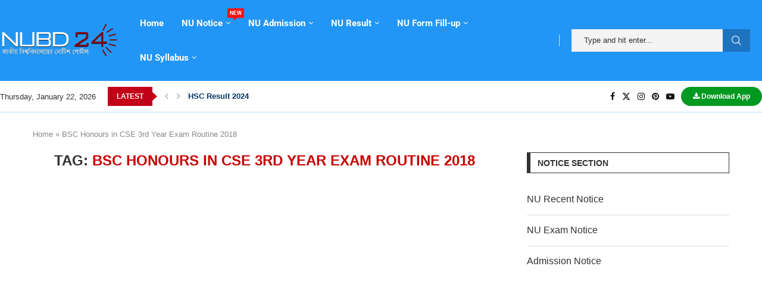

--- FILE ---
content_type: text/html; charset=utf-8
request_url: https://www.google.com/recaptcha/api2/aframe
body_size: 115
content:
<!DOCTYPE HTML><html><head><meta http-equiv="content-type" content="text/html; charset=UTF-8"></head><body><script nonce="jBDXR7deNXXI3O6Ggos7_A">/** Anti-fraud and anti-abuse applications only. See google.com/recaptcha */ try{var clients={'sodar':'https://pagead2.googlesyndication.com/pagead/sodar?'};window.addEventListener("message",function(a){try{if(a.source===window.parent){var b=JSON.parse(a.data);var c=clients[b['id']];if(c){var d=document.createElement('img');d.src=c+b['params']+'&rc='+(localStorage.getItem("rc::a")?sessionStorage.getItem("rc::b"):"");window.document.body.appendChild(d);sessionStorage.setItem("rc::e",parseInt(sessionStorage.getItem("rc::e")||0)+1);localStorage.setItem("rc::h",'1769115201533');}}}catch(b){}});window.parent.postMessage("_grecaptcha_ready", "*");}catch(b){}</script></body></html>